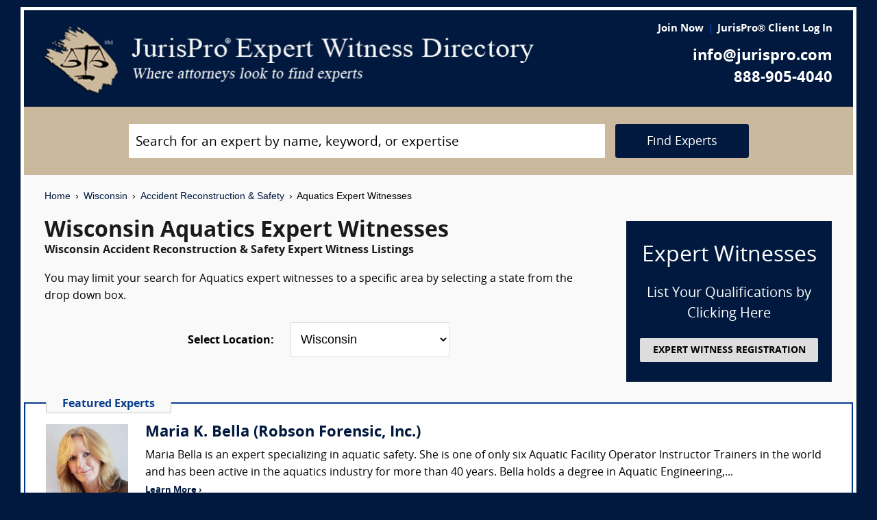

--- FILE ---
content_type: text/html; charset=UTF-8
request_url: https://www.jurispro.com/category/aquatics-s-8/WI
body_size: 7236
content:
<!DOCTYPE html>
<html xml:lang="en" lang="en" dir="ltr">    <head prefix="og: http://ogp.me/ns# fb: http://ogp.me/ns/fb# website: http://ogp.me/ns/website#">        			<meta name="viewport" content="width=device-width, initial-scale=1.0" />
		<meta charset="utf-8" />
	
	
	    
		<title>						Wisconsin Aquatics Expert Witnesses :: JurisPro :: Wisconsin Accident Reconstruction & Safety Experts & Consultants		</title>
		    	        	            <meta name="description" content="Free Wisconsin Aquatics Expert Witness Directory, Free Directory of Wisconsin Aquatics Legal Consultants">
	        	            <meta name="robots" content="index,follow">
	        	            <meta name="keywords" content="experts, expert witness, expert witness directory, forensic, legal consultants, law, research, security, attorneys, lawyers">
	            
	    		<meta name="copyright" content="Copyright (c) JurisPro.com" />
		<meta name="verify-v1" content="81f8AxB69TpvkQZqAklHQF53oE78M7hLvNHZxoWdH5A=" />
		<meta name="referrer" content="origin" />
 		<meta name="referrer" content="unsafe-url" />
	 

                
      

            <link rel="canonical" href="https://www.jurispro.com/category/aquatics-s-8/WI" />
    
        
		<!-- Global site tag (gtag.js) - Google Analytics -->
            <script async src="https://www.googletagmanager.com/gtag/js?id=G-2NQJ1Y252P"></script>
            <script>
                window.dataLayer = window.dataLayer || [];
                function gtag(){dataLayer.push(arguments);}
                gtag('js', new Date());
                                gtag('config', 'G-2NQJ1Y252P');
                                gtag('config', 'UA-1213213-1');
                            </script>
					<!-- Start Alexa Certify Javascript -->
				<script type="text/javascript">
				_atrk_opts = { atrk_acct:"rf+Sk1a4SBe0L7", domain:"jurispro.com", dynamic: true };
				(function() { var as = document.createElement('script'); as.type = 'text/javascript'; as.async = true; as.src = "https://d31qbv1cthcecs.cloudfront.net/atrk.js"; var s = document.getElementsByTagName('script')[0];s.parentNode.insertBefore(as, s); })();
				</script>
				<noscript><img src="https://d5nxst8fruw4z.cloudfront.net/atrk.gif?account=rf+Sk1a4SBe0L7" style="display:none" height="1" width="1" alt="" /></noscript>
			<!-- End Alexa Certify Javascript -->
		
                    <!-- Start Rich Text Javascript -->
            
                <script type="application/ld+json">
                {
                    "@context": "https://schema.org",
                    "@type": "FAQPage",
                    "mainEntity": [
                                                {
                            "@type": "Question",
                            "name": "What is an aquatics expert witness?",
                            "acceptedAnswer": {
                                "@type": "Answer",
                                "text": "An aquatics expert witness is a professional with specialized knowledge in areas such as water safety, aquatic risk management, swimming pool design, and lifeguarding, among other related subjects."
                            }
                        },                                                {
                            "@type": "Question",
                            "name": "What is the role of an aquatics expert witness?",
                            "acceptedAnswer": {
                                "@type": "Answer",
                                "text": "The role of an aquatics expert witness is to provide testimony about the design, operation, and maintenance of pools and other aquatic facilities, as well as the safety of these facilities."
                            }
                        },                                                {
                            "@type": "Question",
                            "name": "How much can a person make as an aquatics expert witness?",
                            "acceptedAnswer": {
                                "@type": "Answer",
                                "text": "Aquatics expert witnesses may charge anywhere from $150 to $400 or more per hour, depending on such factors as their level of expertise, knowledge, location, and availability. The exact fee is negotiated between the expert and the attorney involved in the case."
                            }
                        },                                                {
                            "@type": "Question",
                            "name": "What are the qualifications of an aquatics expert witness?",
                            "acceptedAnswer": {
                                "@type": "Answer",
                                "text": "An aquatics expert witness should possess extensive knowledge of water safety and swimming, combined with effective communication and report writing skills, to effectively present their expertise in court."
                            }
                        },                                                {
                            "@type": "Question",
                            "name": "In legal proceedings, how is evidence gathered by an aquatics expert witness?",
                            "acceptedAnswer": {
                                "@type": "Answer",
                                "text": "An aquatics expert witness may gather evidence through site inspections, reviewing documents and records, conducting tests and experiments, and providing expert opinions based on their knowledge and experience in the field."
                            }
                        },                                                {
                            "@type": "Question",
                            "name": "What type of lawsuit might require the testimony of an aquatics expert witness?",
                            "acceptedAnswer": {
                                "@type": "Answer",
                                "text": "A lawsuit involving a drowning or other water-related injury, a dispute over pool or water park safety, or a case involving negligence or inadequate training of lifeguards may require the testimony of an aquatics expert witness."
                            }
                        },                                                {
                            "@type": "Question",
                            "name": "",
                            "acceptedAnswer": {
                                "@type": "Answer",
                                "text": ""
                            }
                        }                                            ]
                }
                </script>

            <!-- End Rich Text Javascript -->
        
	 

	
			<link rel="shortcut icon" href="https://justatic.com/v/20190315144854/external/jurispro/images/icons/favicon.ico" type="image/x-icon" />	
			                        
            <link rel="stylesheet" type="text/css" media="all" href="https://justatic.com/v/20190315144854/external/jurispro/css/core.css" />
                            
		<meta name="copyright" content="Copyright (c) JurisPro.com" />
 
    </head>
    	<body class="expert-profile sticky-footer">
		<div id="body-border" class="font-opensans">
                                
            		<header id="header" data-directive="j-topnav">
		<div id="sticky-nav">
			<div class="burger-wrapper">
				<div id="header-nav" class="homepage-logo">
					<div class="inner-wrapper">
						<div class="logo-wrapper-homepage">
							<a href="/" title="JurisPro Expert Witness Directory" class="logo-homepage">
								<img alt="JurisPro Expert Witness Directory" src="https://justatic.com/v/20190315144854/external/jurispro/images/jurispro-logo.png">
							</a>                    
						</div>
						<div class="block-search">
							<div id="temporal-name" class="gameover" >
								<div class="buttons-wrapper">
									<div class="topnav-button search-icon" id="search-icon-button"></div>
									<a href="/login" title="JurisPro&reg; Client Login" aria-label="JurisPro&reg; Client Login"><div class="topnav-button sign-in-icon" id="sign-in-icon-button"></div></a>
									<div id="accounts-buttons-wrapper">
									</div>
								</div>
							</div>
						</div>
					</div>
					<div class="right-wrapper">
						<div class="topnav-login-buttons">
															<span class="topnav-join-button"><a href="/register/1">Join Now</a></span>
								<span class="topnav-login-button"><a href="/login">JurisPro&reg; Client Log In</a></span>
													</div>
						<div class="topnav-contact-info">
							<span class="topnav-email homepage-contact"><a href="/contact-us" class="topnav-contact-link">info@jurispro.com</a></span>
							<span class="topnav-phone-number homepage-contact"><a target="_blank" class="topnav-contact-link" href="tel:8889054040">888-905-4040</a></span>
						</div>
					</div>
				</div>
			</div>
		</div>
	</header>
	<div class="searchbox">
		<div id="search-form-wrapper-homepage">
			<form action="/search" method="get" class="search-form jform homepage-search" id="search-form">
				<div class="topnav-input-text">
					<div class="input-wrapper-homepage first-input-wrapper">
						<input type="text" name="search" value="" title="Search" placeholder="Search for an expert by name, keyword, or expertise" class="practice-area-box-input topnav-search-input" autocomplete="off"/>
					</div>
					<input type="hidden" name="_token" value="C2facnxqcXyZ0Kz9PNCqQcUWFdyYazJV8Ze6wHy3">
					<button type="submit" class="search-button one-off"> <span class="topnav-search-button homepage font-opensans">Find Experts</span></button> 
				</div>
				<div class=""></div>
			</form>
		</div>
	</div>
	
            	<div class="main-content font-opensans" id="main-content">
									    <nav class="breadcrumbs small-font font-helvetica"> 
         
                            <a href="/">Home</a>
                <span class="breadcrumb-separator"></span>
                     
                            <a href="/category/WI">Wisconsin</a>
                <span class="breadcrumb-separator"></span>
                     
                            <a href="/category/accident-reconstruction-and-safety-c-1/WI">Accident Reconstruction & Safety</a>
                <span class="breadcrumb-separator"></span>
                     
                            Aquatics Expert Witnesses
                        </nav>
							<div class="blocks block">
			<div class="content-expert-list">
		<div class="block-intro-text">
			<div>
								<div class="block-title"><h1 class="heading-1 has-no-margin"> Wisconsin  Aquatics Expert Witnesses</h1></div><div class="subcategory-name"><h2 class="heading-6 has-no-top-margin">Wisconsin  Accident Reconstruction & Safety Expert Witness Listings</h2></div></div><div>        		<p class="to-normal-font"> You may limit your search for Aquatics expert witnesses to a specific area by selecting a state from the drop down box. </p></div>
<div class="clear-both"></div><div class="block-location text-center">
		<label for="statesDrop" class="segment-state"><strong>Select Location: </strong></label>
		<select name="state" id="statesDrop">
			<option value="">All States</option>
			<optgroup label="United States"><option value="AK">Alaska</option><option value="AL">Alabama</option><option value="AR">Arkansas</option><option value="AZ">Arizona</option><option value="CA">California</option><option value="CO">Colorado</option><option value="CT">Connecticut</option><option value="DC">District of Columbia</option><option value="DE">Delaware</option><option value="FL">Florida</option><option value="GA">Georgia</option><option value="HI">Hawaii</option><option value="IA">Iowa</option><option value="ID">Idaho</option><option value="IL">Illinois</option><option value="IN">Indiana</option><option value="KS">Kansas</option><option value="KY">Kentucky</option><option value="LA">Louisiana</option><option value="MA">Massachusetts</option><option value="MD">Maryland</option><option value="ME">Maine</option><option value="MI">Michigan</option><option value="MN">Minnesota</option><option value="MO">Missouri</option><option value="MS">Mississippi</option><option value="MT">Montana</option><option value="NC">North Carolina</option><option value="ND">North Dakota</option><option value="NE">Nebraska</option><option value="NH">New Hampshire</option><option value="NJ">New Jersey</option><option value="NM">New Mexico</option><option value="NV">Nevada</option><option value="NY">New York</option><option value="OH">Ohio</option><option value="OK">Oklahoma</option><option value="OR">Oregon</option><option value="PA">Pennsylvania</option><option value="RI">Rhode Island</option><option value="SC">South Carolina</option><option value="SD">South Dakota</option><option value="TN">Tennessee</option><option value="TX">Texas</option><option value="UT">Utah</option><option value="VA">Virginia</option><option value="VT">Vermont</option><option value="WA">Washington</option><option value="WI" selected>Wisconsin</option><option value="WV">West Virginia</option><option value="WY">Wyoming</option></optgroup>
                                <optgroup label="Canada"><option value="AB">Alberta</option><option value="BC">British Columbia</option><option value="MB">Manitoba</option><option value="NB">New Brunswick</option><option value="NF">Newfoundland</option><option value="NS">Nova Scotia</option><option value="NT">Northwest Territory</option><option value="ON">Ontario</option><option value="PE">Prince Edward Island</option><option value="PQ">Quebec</option><option value="SK">Saskatchewan</option><option value="YT">Yukon Territory</option></optgroup>
                                <optgroup label="US Territories"><option value="GU">Guam</option><option value="PR">Puerto Rico</option></optgroup>
                                <optgroup label="US Armed Forces"><option value="AA">Armed Forces(AA)</option><option value="AE">Armed Forces(AE)</option><option value="AP">Armed Forces(AP)</option></optgroup>

			</optgroup>
		</select>
	</div></div>
		<a href="/register/1" class="link-no-styles">
			<div class="block-register listing">
				<div class="block-register-box bg-midnight register font-white has-no-top-margin text-center">
					<p class="heading-1 font-white text-center font-w-normal has-no-margin">Expert Witnesses</p>
					<p class="to-xlarge-font text-center font-white">List Your Qualifications by Clicking Here</p>
					<button class="color-black button-register to-small-font font-w-bold">EXPERT WITNESS REGISTRATION</button>
				</div>

			</div>
		</a>
		<div style="clear:both"></div>

		    <div class="block-topspots-list has-negative-sides-30">
        <div class="expert-status--premium">Featured Experts</div>
                                                                                                                    <div class="block-topspot">
                    <div class="block-topspot-inner">
                        <a href="/expert/maria-bella-1896" title="Maria K. Bella (Robson Forensic, Inc.)">
                            <span class="segment-user-picture-topspot">
                                <img class="listing-user-picture-large" title="Maria K. Bella (Robson Forensic, Inc.)" alt="Maria K. Bella (Robson Forensic, Inc.)" height="120px" width="120px" src="/files/photos/user_1896.jpg?m=1516043734" itemprop="image">
                            </span>
                        </a>
                                                    <div class="heading-4 has-no-margin"><a href="/expert/maria-bella-1896" title="Maria K. Bella (Robson Forensic, Inc.)" class="block-title-listing-name">Maria K. Bella (Robson Forensic, Inc.)</a></div>
                                                <div class="segment-expertise">
                                                            Maria Bella is an expert specializing in aquatic safety. She is one of only six Aquatic Facility Operator Instructor Trainers in the world and has been active in the aquatics industry for more than 40 years. Bella holds a degree in Aquatic Engineering,...
                                                        <span class="segment-learn-more"><a href="/expert/maria-bella-1896">Learn More &rsaquo;</a></span>
                        </div>
                                            </div>
                    <div class="clear-both"></div>
                </div>
                                                                                                                <hr class="hr has-no-margin">
                                <div class="block-topspot">
                    <div class="block-topspot-inner">
                        <a href="/expert/richard-young-3739" title="Richard A Young (Aquatic Commercial Consulting )">
                            <span class="segment-user-picture-topspot">
                                <img class="listing-user-picture-large" title="Richard A Young (Aquatic Commercial Consulting )" alt="Richard A Young (Aquatic Commercial Consulting )" height="120px" width="120px" src="/files/photos/120/1066206529-120.jpg?m=1475548386" itemprop="image">
                            </span>
                        </a>
                                                    <div class="heading-4 has-no-margin"><a href="/expert/richard-young-3739" title="Richard A Young (Aquatic Commercial Consulting )" class="block-title-listing-name">Richard A Young (Aquatic Commercial Consulting )</a></div>
                                                <div class="segment-expertise">
                                                            Richard Young has over 35 years of public, institutional, commercial, water park and high-end residential pool experience. Rich is a California State Contractor. Rich has operated several as well as designed and renovated hundreds of public, commercial...
                                                        <span class="segment-learn-more"><a href="/expert/richard-young-3739">Learn More &rsaquo;</a></span>
                        </div>
                                            </div>
                    <div class="clear-both"></div>
                </div>
                                                                                <hr class="hr has-no-margin">
                                <div class="block-topspot">
                    <div class="block-topspot-inner">
                        <a href="/expert/robert-holmer-pe-ge-3791" title="Robert E Holmer, PE, GE (H2 Engineers, Inc)">
                            <span class="segment-user-picture-topspot">
                                <img class="listing-user-picture-large" title="Robert E Holmer, PE, GE (H2 Engineers, Inc)" alt="Robert E Holmer, PE, GE (H2 Engineers, Inc)" height="120px" width="120px" src="/files/photos/user_3791.jpg?m=1516668895" itemprop="image">
                            </span>
                        </a>
                                                    <div class="heading-4 has-no-margin"><a href="/expert/robert-holmer-pe-ge-3791" title="Robert E Holmer, PE, GE (H2 Engineers, Inc)" class="block-title-listing-name">Robert E Holmer, PE, GE (H2 Engineers, Inc)</a></div>
                                                <div class="segment-expertise">
                                                            •	Engineer of Record for over 30,000 residential and 500 public swimming pool projects.  
•	Performed over 100 Forensics Investigation of swimming pool construction defects/failures 
•	20 years expert witness experience including over 30 depositions...
                                                        <span class="segment-learn-more"><a href="/expert/robert-holmer-pe-ge-3791">Learn More &rsaquo;</a></span>
                        </div>
                                            </div>
                    <div class="clear-both"></div>
                </div>
                                                                </div>
<div class="blocks-expert-list zebra has-negative-sides-30">
            <div class="block-expert blocks zebra -zb">
            <a href="/expert/forensisgroup-inc-962">        
                 <span class="segment-user-picture">       
                     <img alt="ForensisGroup, Inc. (The Expert of Experts)" class="listing-user-picture" height="100px" width="100px" src="/files/photos/user_962.jpg?m=1669729930" itemprop="image">       
                 </span>       
             </a>
                            <div class="heading-4 has-no-margin"><a href="/expert/forensisgroup-inc-962" title="ForensisGroup, Inc. (The Expert of Experts)" class="block-title-listing-name">ForensisGroup, Inc. (The Expert of Experts)</a></div>
                        <div class="segment-location">
                <span><strong>Location: </strong></span>
                                                                                        Multiple Locations
                                                                        </div>
            <div class="segment-expertise">
                <span><strong>Areas of Expertise:</strong></span>
                                    For over 30 years, ForensisGroup has provided the nation’s top law firms, businesses, insurance companies, government entities with highly qualified expert witnesses and consultants. Experts referred by...
                            </div>
                    </div>
            <div class="block-expert blocks zebra -zb">
            <a href="/expert/rene-basulto-pe-msem-cgc-cfei-5895">        
                 <span class="segment-user-picture">       
                     <img alt="Rene Basulto P.E., MSEM, CGC, C.F.E.I. (Robson Forensic)" class="listing-user-picture" height="100px" width="100px" src="/files/photos/user_5895.jpg?m=1731618244" itemprop="image">       
                 </span>       
             </a>
                            <div class="heading-4 has-no-margin"><a href="/expert/rene-basulto-pe-msem-cgc-cfei-5895" title="Rene Basulto P.E., MSEM, CGC, C.F.E.I. (Robson Forensic)" class="block-title-listing-name">Rene Basulto P.E., MSEM, CGC, C.F.E.I. (Robson Forensic)</a></div>
                        <div class="segment-location">
                <span><strong>Location: </strong></span>
                                                                                        Multiple Locations
                                                                        </div>
            <div class="segment-expertise">
                <span><strong>Areas of Expertise:</strong></span>
                                    Mechanical Engineer & Building Systems Expert

Rene Basulto is a Mechanical Engineer & Building Systems Expert with 40 years of experience in the design, construction and maintenance of building systems,...
                            </div>
                    </div>
    </div>
<div>
                            <div class="block-topspots-list has-negative-sides-30">
                    <div class="expert-status--premium">Aquatics FAQs</div>
                                    <div class="block-expert">
                    <div class="block-title">
                        <h4 class="heading-4 has-no-margin">
                            What is an aquatics expert witness?
                        </h4>
                    </div>
                    <p class="to-normal-font">
                        An aquatics expert witness is a professional with specialized knowledge in areas such as water safety, aquatic risk management, swimming pool design, and lifeguarding, among other related subjects.
                    </p>
                    </div>
                                    <div class="block-expert">
                    <div class="block-title">
                        <h4 class="heading-4 has-no-margin">
                            What is the role of an aquatics expert witness?
                        </h4>
                    </div>
                    <p class="to-normal-font">
                        The role of an aquatics expert witness is to provide testimony about the design, operation, and maintenance of pools and other aquatic facilities, as well as the safety of these facilities.
                    </p>
                    </div>
                                    <div class="block-expert">
                    <div class="block-title">
                        <h4 class="heading-4 has-no-margin">
                            How much can a person make as an aquatics expert witness?
                        </h4>
                    </div>
                    <p class="to-normal-font">
                        Aquatics expert witnesses may charge anywhere from $150 to $400 or more per hour, depending on such factors as their level of expertise, knowledge, location, and availability. The exact fee is negotiated between the expert and the attorney involved in the case.
                    </p>
                    </div>
                                    <div class="block-expert">
                    <div class="block-title">
                        <h4 class="heading-4 has-no-margin">
                            What are the qualifications of an aquatics expert witness?
                        </h4>
                    </div>
                    <p class="to-normal-font">
                        An aquatics expert witness should possess extensive knowledge of water safety and swimming, combined with effective communication and report writing skills, to effectively present their expertise in court.
                    </p>
                    </div>
                                    <div class="block-expert">
                    <div class="block-title">
                        <h4 class="heading-4 has-no-margin">
                            In legal proceedings, how is evidence gathered by an aquatics expert witness?
                        </h4>
                    </div>
                    <p class="to-normal-font">
                        An aquatics expert witness may gather evidence through site inspections, reviewing documents and records, conducting tests and experiments, and providing expert opinions based on their knowledge and experience in the field.
                    </p>
                    </div>
                                    <div class="block-expert">
                    <div class="block-title">
                        <h4 class="heading-4 has-no-margin">
                            What type of lawsuit might require the testimony of an aquatics expert witness?
                        </h4>
                    </div>
                    <p class="to-normal-font">
                        A lawsuit involving a drowning or other water-related injury, a dispute over pool or water park safety, or a case involving negligence or inadequate training of lifeguards may require the testimony of an aquatics expert witness.
                    </p>
                    </div>
                                    <div class="block-expert">
                    <div class="block-title">
                        <h4 class="heading-4 has-no-margin">
                            
                        </h4>
                    </div>
                    <p class="to-normal-font">
                        
                    </p>
                    </div>
                                </div>
                        <div class="blocks block has-negative-sides-30 block-states">
            <div class="block-title"><span class="heading-3">Aquatics Expert Witnesses by State</span></div>
            <div class="block-wrapper block-listing-links">
                                                            <a href = "/category/aquatics-s-8" class="state-link">All States</a>,&nbsp;
                                                                                                                            <a href = "/category/aquatics-s-8/AK" class="state-link">Alaska</a>,                                                                                                                                    <a href = "/category/aquatics-s-8/AL" class="state-link">Alabama</a>,                                                                                                                                    <a href = "/category/aquatics-s-8/AR" class="state-link">Arkansas</a>,                                                                                                                                    <a href = "/category/aquatics-s-8/AZ" class="state-link">Arizona</a>,                                                                                                                                    <a href = "/category/aquatics-s-8/CA" class="state-link">California</a>,                                                                                                                                    <a href = "/category/aquatics-s-8/CO" class="state-link">Colorado</a>,                                                                                                                                    <a href = "/category/aquatics-s-8/CT" class="state-link">Connecticut</a>,                                                                                                                                    <a href = "/category/aquatics-s-8/DC" class="state-link">District of Columbia</a>,                                                                                                                                    <a href = "/category/aquatics-s-8/DE" class="state-link">Delaware</a>,                                                                                                                                    <a href = "/category/aquatics-s-8/FL" class="state-link">Florida</a>,                                                                                                                                    <a href = "/category/aquatics-s-8/GA" class="state-link">Georgia</a>,                                                                                                                                    <a href = "/category/aquatics-s-8/HI" class="state-link">Hawaii</a>,                                                                                                                                    <a href = "/category/aquatics-s-8/IA" class="state-link">Iowa</a>,                                                                                                                                    <a href = "/category/aquatics-s-8/ID" class="state-link">Idaho</a>,                                                                                                                                    <a href = "/category/aquatics-s-8/IL" class="state-link">Illinois</a>,                                                                                                                                    <a href = "/category/aquatics-s-8/IN" class="state-link">Indiana</a>,                                                                                                                                    <a href = "/category/aquatics-s-8/KS" class="state-link">Kansas</a>,                                                                                                                                    <a href = "/category/aquatics-s-8/KY" class="state-link">Kentucky</a>,                                                                                                                                    <a href = "/category/aquatics-s-8/LA" class="state-link">Louisiana</a>,                                                                                                                                    <a href = "/category/aquatics-s-8/MA" class="state-link">Massachusetts</a>,                                                                                                                                    <a href = "/category/aquatics-s-8/MD" class="state-link">Maryland</a>,                                                                                                                                    <a href = "/category/aquatics-s-8/ME" class="state-link">Maine</a>,                                                                                                                                    <a href = "/category/aquatics-s-8/MI" class="state-link">Michigan</a>,                                                                                                                                    <a href = "/category/aquatics-s-8/MN" class="state-link">Minnesota</a>,                                                                                                                                    <a href = "/category/aquatics-s-8/MO" class="state-link">Missouri</a>,                                                                                                                                    <a href = "/category/aquatics-s-8/MS" class="state-link">Mississippi</a>,                                                                                                                                    <a href = "/category/aquatics-s-8/MT" class="state-link">Montana</a>,                                                                                                                                    <a href = "/category/aquatics-s-8/NC" class="state-link">North Carolina</a>,                                                                                                                                    <a href = "/category/aquatics-s-8/ND" class="state-link">North Dakota</a>,                                                                                                                                    <a href = "/category/aquatics-s-8/NE" class="state-link">Nebraska</a>,                                                                                                                                    <a href = "/category/aquatics-s-8/NH" class="state-link">New Hampshire</a>,                                                                                                                                    <a href = "/category/aquatics-s-8/NJ" class="state-link">New Jersey</a>,                                                                                                                                    <a href = "/category/aquatics-s-8/NM" class="state-link">New Mexico</a>,                                                                                                                                    <a href = "/category/aquatics-s-8/NV" class="state-link">Nevada</a>,                                                                                                                                    <a href = "/category/aquatics-s-8/NY" class="state-link">New York</a>,                                                                                                                                    <a href = "/category/aquatics-s-8/OH" class="state-link">Ohio</a>,                                                                                                                                    <a href = "/category/aquatics-s-8/OK" class="state-link">Oklahoma</a>,                                                                                                                                    <a href = "/category/aquatics-s-8/OR" class="state-link">Oregon</a>,                                                                                                                                    <a href = "/category/aquatics-s-8/PA" class="state-link">Pennsylvania</a>,                                                                                                                                    <a href = "/category/aquatics-s-8/RI" class="state-link">Rhode Island</a>,                                                                                                                                    <a href = "/category/aquatics-s-8/SC" class="state-link">South Carolina</a>,                                                                                                                                    <a href = "/category/aquatics-s-8/SD" class="state-link">South Dakota</a>,                                                                                                                                    <a href = "/category/aquatics-s-8/TN" class="state-link">Tennessee</a>,                                                                                                                                    <a href = "/category/aquatics-s-8/TX" class="state-link">Texas</a>,                                                                                                                                    <a href = "/category/aquatics-s-8/UT" class="state-link">Utah</a>,                                                                                                                                    <a href = "/category/aquatics-s-8/VA" class="state-link">Virginia</a>,                                                                                                                                    <a href = "/category/aquatics-s-8/VT" class="state-link">Vermont</a>,                                                                                                                                    <a href = "/category/aquatics-s-8/WA" class="state-link">Washington</a>,                                                                                                                                    <strong> Wisconsin</strong>,&nbsp;                                                                                                                                    <a href = "/category/aquatics-s-8/WV" class="state-link">West Virginia</a>,                                                                                                                                    <a href = "/category/aquatics-s-8/WY" class="state-link">Wyoming</a>                                                                                                                                                                                                                                                                                                                                                                                                                                                                                                                                                                                                                                                                                                                                                                                                                                                                                                                                                                                                                                                                                                                                                                                                                                                                                                                                                                                                                                                                                                                                                                                                                                                                                                                                                                                                                                                                                                                                                                                                                                                                                                                                                                                                                                                                                                                                                                                                                                                                                                                                                                                                                                                                                                                                                                                                                                                                                                                                                                                                                                                                                                                                                                                                                                                                                                                                                                                                                                                                                                                                                                                                                                                                                                                                                                                                                                                                                                                                                                                                                                                                                                                                                                                                                                                                                                                                                </div>
        </div>
    </div>		</div>
	</div>

            	    
    <div id="footer" class="short">
        <div class="fcontainer clearfix">
            <nav id="footernav">
                <div class="footer-list-wrapper">
                    <ul class="footer-menu menu-footernav">
                        <li class="menu-item menu-item--justia first-list">
                            <a href="/"><span class="footer-links">Home</span></a>
                        </li>
                        <li class="menu-item menu-item--policy">
                            <a href="/faqs"><span class="footer-links">Expert Witness FAQs</span></a>
                        </li>
                        <li class="menu-item menu-item--policy">
                            <a href="/register/1"><span class="footer-links">Expert Witness Registration</span></a>
                        </li>
                        <li class="menu-item menu-item--policy">
                            <a href="/expert-witness-registration"><span class="footer-links">Why Register</span></a>
                        </li>
                        <li class="menu-item menu-item--policy">
                            <a href="/login"><span class="footer-links">JurisPro&reg; Client Log In</span></a>
                        </li>
                    </ul>
                    <ul class="footer-menu menu-footernav">
                        <li class="menu-item menu-item--policy second-list">
                            <a href="/about-jurispro"><span class="footer-links">About JurisPro&reg;</span></a>
                        </li>
                        <li class="menu-item menu-item--policy">
                            <a href="/legal-disclaimer"><span class="footer-links">Disclaimer</span></a>
                        </li>
                        <li class="menu-item menu-item--policy">
                            <a href="/terms-and-condition-of-use"><span class="footer-links">Terms of Use</span></a>
                        </li>
                        <li class="menu-item menu-item--policy">
                            <a href="/testimonials"><span class="footer-links">Testimonials</span></a>
                        </li>
                        <li class="menu-item menu-item--policy">
                            <a href="/expert-witness"><span class="footer-links">Expert Witness</span></a>
                        </li>
                        <li class="menu-item menu-item--policy">
                            <a href="/ExpertWitnessWhitePaper"><span class="footer-links">Expert Witness White Paper</span></a>
                        </li>
                    </ul>
                </div>
                <ul class="footer-menu menu-footernav">
                    <li class="menu-item menu-item--policy second-list">
                        <span class="footer-links"><a class="link-no-styles">JurisPro&reg; Inc., 703 Pier Ave., Ste. B213, Hermosa Beach, CA 90254</a></span>
                        <span class="footer-links">
                            <a href="/contact-us" class="inline-block footer-links mail">info@JurisPro.com</a>|<a target="_blank" class="link-no-styles inline-block footer-links phone" href="tel:8889054040">888-905-4040</a>
                        </span>
                    </li>
                </ul>
            </nav>
            <div class="copyright" title="Copyright © JurisPro">
                <span class="copyright-label">Copyright &reg;</span>
                <span class="copyright-year">2026</span>
                <span><a href="/">JurisPro&reg; Inc.</a></span>
            </div>
            <div class="credits">
                <a href="https://www.justia.com/marketing/" title="Justia"><span>Powered by <span class="justia-logo">Justia</span></span></a>
            </div>
        </div>
    </div>

        
            
                                                    
            <script src="https://justatic.com/v/20190315144854/external/jurispro/js/core.js"></script>
            
            
            	</div>
            </body>
</html>
